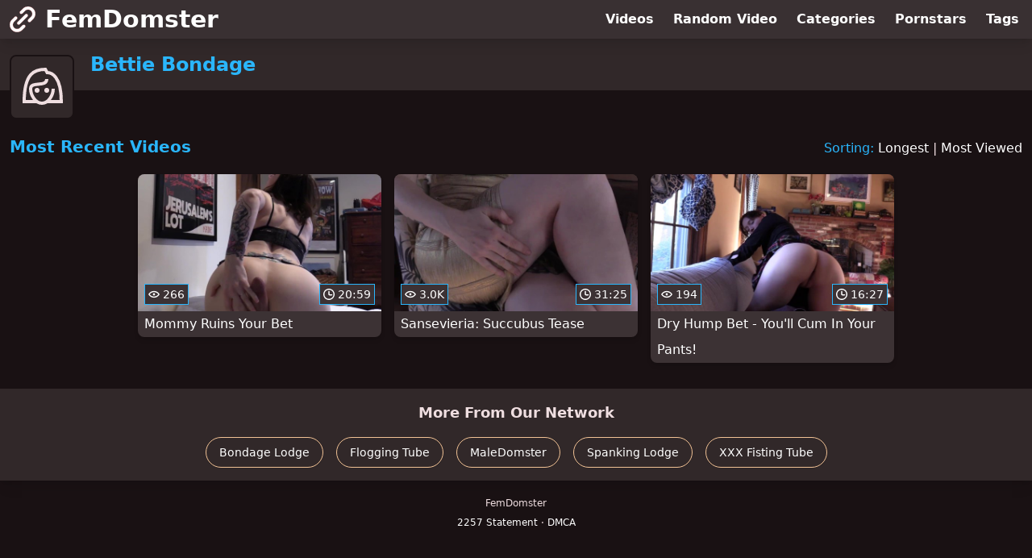

--- FILE ---
content_type: text/html; charset=utf-8
request_url: https://www.femdomster.com/pornstar/bettie-bondage
body_size: 4752
content:
<!DOCTYPE html>
<html lang="en">
  <head>
    <title>Most Recent Bettie Bondage FemDom Videos - FemDomster</title>

    <meta charset="utf-8">
<meta name="viewport" content="width=device-width, initial-scale=1.0">

<link rel="preconnect" href="https://ei.phncdn.com">
<link rel="dns-prefetch" href="https://ei.phncdn.com">

<link rel="canonical" href="https://www.femdomster.com/pornstar/bettie-bondage">





<meta name="description" content="Discover and Watch Bettie Bondage FemDom Videos at FemDomster">
<meta name="theme-color" content="#2ab6fc">
    <link rel="apple-touch-icon" sizes="180x180" href="/apple-touch-icon.png">
<link rel="apple-touch-icon" sizes="192x192" href="/images/logo/192x192-31fb2b3c3683cf25327a13408558a5db.png?vsn=d">
<link rel="icon" href="/favicon.ico" type="image/x-icon">
<link rel="manifest" href="/manifest.json" crossorigin="use-credentials">
<link rel="stylesheet" href="/css/app-292b432eaa5da7a762302446c09b805e.css?vsn=d">
<script src="/js/app-551b55ef96bd022845fe1d5eddd09b41.js?vsn=d" defer>
</script>
    
    <script type="application/ld+json">
  {"@context":"https://schema.org","@id":"https://www.femdomster.com/#website","@type":"WebSite","name":"Most Recent Bettie Bondage FemDom Videos - FemDomster","url":"https://www.femdomster.com/"}
</script>

<script type="application/ld+json">
  {"@context":"https://schema.org","@id":"https://www.femdomster.com/pornstar/bettie-bondage#webpage","@type":"WebPage","isPartOf":{"@id":"https://www.femdomster.com/#website"},"name":"Most Recent Bettie Bondage FemDom Videos - FemDomster","speakable":{"@type":"SpeakableSpecification","xpath":["/html/head/title","/html/head/meta[@name='description']/@content"]},"url":"https://www.femdomster.com/pornstar/bettie-bondage"}
</script>


  
  
  

    
  </head>
  <body>
    <svg style="display: none">
  <symbol id="icon-clock" viewBox="0 0 20 20">
  <path fill="currentColor" fill-rule="evenodd" d="M18 10c0-4.411-3.589-8-8-8s-8 3.589-8 8 3.589 8 8 8 8-3.589 8-8m2 0c0 5.523-4.477 10-10 10S0 15.523 0 10 4.477 0 10 0s10 4.477 10 10m-4 1a1 1 0 0 1-1 1h-4a2 2 0 0 1-2-2V5a1 1 0 0 1 2 0v4c0 .55.45 1 1 1h3a1 1 0 0 1 1 1"/>
</symbol>
<symbol id="icon-eye" viewBox="0 -4 20 20">
  <path fill="currentColor" fill-rule="evenodd" d="M12 6c0 1.148-.895 2.077-2 2.077S8 7.147 8 6c0-1.148.895-2.077 2-2.077s2 .93 2 2.077m-2 3.923C7.011 9.924 4.195 8.447 2.399 6 4.195 3.554 7.011 2.076 10 2.076s5.805 1.478 7.601 3.925C15.805 8.447 12.989 9.924 10 9.924M10 0C5.724 0 1.999 2.417 0 6c1.999 3.584 5.724 6 10 6s8.001-2.416 10-6c-1.999-3.583-5.724-6-10-6"/>
</symbol>
<symbol id="icon-user-female" viewBox="0 0 32 32">
  <circle cx="13" cy="18" r="1" fill="currentColor" stroke="currentColor"/>
  <circle cx="19" cy="18" r="1" fill="currentColor" stroke="currentColor"/>
  <path fill="none" stroke="currentColor" stroke-miterlimit="10" stroke-width="2" d="M19.077 25H28c0-15.992-6.203-18-8.75-18l-1.125-2C11.727 5 5 7.01 5 25h8.025"/>
  <path fill="none" stroke="currentColor" stroke-miterlimit="10" stroke-width="2" d="M19 11c0 5.409-10 1.091-10 6 0 3.909 2.855 9 7 9s7-5.071 7-9"/>
</symbol>
<symbol id="icon-user-male" viewBox="0 0 32 32">
  <path fill="none" stroke="currentColor" stroke-miterlimit="10" stroke-width="2" d="M8.007 15.273A1.993 1.993 0 0 0 7 17c0 1.049.811 1.9 1.838 1.984.759 2.469 1.872 5.226 2.636 6.034 2.499 2.644 6.552 2.644 9.051 0 .764-.808 1.877-3.565 2.636-6.034A1.994 1.994 0 0 0 25 17c0-.741-.401-1.381-1-1.727V14c0-5.342-2.453-7-5-7l-1-2C10.978 5 8 8.261 8 14l.007 1.273z"/>
  <circle cx="13" cy="17" r="1" fill="currentColor" stroke="currentColor"/>
  <circle cx="19" cy="17" r="1" fill="currentColor" stroke="currentColor"/>
  <path fill="none" stroke="currentColor" stroke-miterlimit="10" stroke-width="2" d="M19 7c2.966 5.924-6.958.783-7 6"/>
</symbol>
<symbol id="icon-user-neutral" viewBox="0 0 32 32">
  <circle cx="16" cy="12" r="6" fill="none" stroke="currentColor" stroke-miterlimit="10" stroke-width="2"/>
  <path fill="none" stroke="currentColor" stroke-miterlimit="10" stroke-width="2" d="M7 27c0-4.971 4.029-9 9-9s9 4.029 9 9"/>
</symbol>

</svg>

<header>
  <div class="bg-surface-container-highest/95 fixed flex justify-center shadow-lg top-0 w-full z-10">
  <div class="flex flex-col justify-between w-full md:flex-row md:mx-auto md:max-w-grid-3 lg:max-w-grid-4 2xl:max-w-grid-5">
    <input type="checkbox" id="header-mainnav-state" name="header-mainnav-state" class="peer" style="display: none">

    <div class="flex group/wrapper h-[48px] max-w-grid-1 mx-auto w-full xs:max-w-grid-2 md:max-w-none md:mx-0 md:w-auto">
      <a class="flex font-bold group/title items-center leading-10 pl-3 text-xl xs:text-2xl md:!text-3xl hover:text-highlight-secondary" href="/">
        <svg class="inline-block fill-on-surface h-8 mr-3 stroke-highlight-secondary w-8 group-hover/title:fill-highlight-secondary" version="1.1" xmlns="http://www.w3.org/2000/svg" xmlns:xlink="http://www.w3.org/1999/xlink" preserveAspectRatio="xMidYMid meet" viewBox="0 0 640 640">
  <path fill-opacity="1" opacity="1" stroke-width="4" stroke-opacity="1" d="M259.23 177.18C243.78 161.72 243.78 136.66 259.23 121.2C265.96 114.5 319.77 60.9 326.49 54.2C397.9 -16.85 513.3 -16.85 584.71 54.2C584.74 54.24 585.03 54.57 585.07 54.61C655.78 126.06 655.62 241.17 584.71 312.42C577.98 319.12 524.18 372.71 517.45 379.41C501.99 394.87 476.93 394.87 461.47 379.41C446.01 363.96 446.01 338.89 461.47 323.44C468.2 316.71 522 262.9 528.73 256.18C568.73 215.71 568.73 150.59 528.73 110.13C528.67 110.07 528.22 109.61 528.16 109.56C487.61 69.76 422.61 69.92 382.26 109.92C377.8 114.4 355.46 136.82 315.26 177.18C288.22 187.48 269.54 187.48 259.23 177.18ZM387.64 193.52C404.12 179.16 429.12 180.88 443.48 197.36C456.52 212.31 456.47 234.61 443.36 249.5C424.09 268.78 269.87 423 250.59 442.27C234.74 457.33 209.69 456.68 194.64 440.83C180.14 425.57 180.13 401.62 194.61 386.35C207.47 373.49 271.74 309.22 387.44 193.52C387.55 193.52 387.62 193.52 387.64 193.52ZM379.24 463.12C393.72 478.4 393.71 502.34 379.21 517.6C372.64 524.18 320.08 576.78 313.51 583.36C242.4 654.13 127.57 654.45 56.06 584.08C55.92 583.94 54.76 582.83 54.62 582.69C-15.81 511.17 -15.51 396.29 55.29 325.14C61.86 318.59 114.42 266.15 120.99 259.59C135.62 243.34 160.64 242.03 176.89 256.65C193.14 271.27 194.46 296.29 179.83 312.54C178.95 313.53 178.01 314.47 177.02 315.36C170.45 321.94 117.84 374.55 111.27 381.12C71.23 421.61 71.23 486.78 111.27 527.28C111.27 527.28 111.27 527.28 111.27 527.28C151.75 567.44 217.04 567.44 257.53 527.28C261.91 522.9 283.83 501.02 323.28 461.62C350.56 452.04 369.21 452.54 379.24 463.12Z"></path>
</svg>
        FemDomster
      </a>

      <label class="font-bold leading-relaxed ml-auto px-3 text-3xl md:hidden peer-checked:group-[]/wrapper:text-highlight-secondary" for="header-mainnav-state">
        ☰
      </label>
    </div>

    <nav class="bg-surface-container-highest/95 border-surface-container-high border-t-2 flex-wrap hidden max-w-grid-1 mx-auto shadow-lg w-full px-1 xs:max-w-grid-2 md:bg-inherit md:border-t-0 md:flex md:mx-0 md:max-w-none md:shadow-none md:w-auto peer-checked:flex">
      <div class="group">
        <a class="block font-bold leading-8 px-2 md:leading-12 lg:px-3 group-hover:text-highlight-secondary" href="/videos">
          Videos
        </a>
      </div>

      <div class="group">
        <span class="block font-bold leading-8 px-2 md:leading-12 lg:px-3 group-hover:text-highlight-secondary" data-href="L3ZpZGVvL3JhbmRvbQ==">
          Random Video
        </span>
      </div>

      <div class="basis-full w-0 sm:hidden"></div>

      <div class="group" data-flyout="categories">
        <a class="block font-bold leading-8 px-2 md:leading-12 lg:px-3 group-hover:text-highlight-secondary" href="/categories">
          Categories
        </a>
        
      </div>

      <div class="group" data-flyout="pornstars">
        <a class="block font-bold leading-8 px-2 md:leading-12 lg:px-3 group-hover:text-highlight-secondary" href="/pornstars">
          Pornstars
        </a>
        
      </div>

      <div class="group" data-flyout="tags">
        <a class="block font-bold leading-8 px-2 md:leading-12 lg:px-3 group-hover:text-highlight-secondary" href="/tags">
          Tags
        </a>
        
      </div>
    </nav>
  </div>
</div>
  <div class="bg-surface-container-high min-h-16 pt-4 md:mb-10">
  <div class="max-w-grid mx-auto pl-20 relative md:pl-28">
    <div class="absolute bg-surface-container-high border-2 border-background h-12 left-3 p-1.5 rounded-lg w-12 -top-2 md:h-20 md:top-1 md:w-20">
      <svg class="h-full w-full">
  <use href="#icon-user-female"></use>
</svg>
    </div>
    <a href="/pornstar/bettie-bondage">
      <h1 class="font-bold text-2xl text-highlight-primary">Bettie Bondage</h1>
    </a>
  </div>
</div>
</header>

<main><script type="application/ld+json">
  {"@context":"https://schema.org","@type":"Person","name":"Bettie Bondage","url":"https://www.femdomster.com/pornstar/bettie-bondage"}
</script>

<script type="application/ld+json">
  {"@context":"https://schema.org","@type":"BreadcrumbList","itemListElement":[{"@type":"ListItem","item":"https://www.femdomster.com/pornstars","name":"Pornstars","position":1},{"@type":"ListItem","name":"Bettie Bondage","position":2}],"name":"Breadcrumb Trail"}
</script>
<section class="align-center flex flex-wrap justify-between">
  <h2 class="font-bold text-highlight-primary text-xl w-full lg:w-auto">Most Recent Videos</h2>

  <div class="mt-3 lg:mt-auto">
    <span class="text-highlight-primary">Sorting:</span>
    <a href="/pornstar/bettie-bondage?sort=longest">Longest</a> | <a href="/pornstar/bettie-bondage?sort=most_viewed">Most Viewed</a>
  </div>

  <div class="flex flex-wrap grow justify-center mt-3 -mx-2 w-full">
    <div class="max-w-grid-1 p-2 w-grid">
      <a class="bg-surface-container-highest block rounded-lg shadow-md hover:bg-highlight-primary hover:text-inverse-on-surface" href="/video/pornhub/5e753d20056a5/mommy-ruins-your-bet" title="Mommy Ruins Your Bet">
  <div class="overflow-hidden pt-[56.25%] relative rounded-t-lg w-full">
    <img class="absolute contain-intrinsic-320-180 content-auto left-0 top-0 w-full hover:scale-105" src="data:image/svg+xml,%3Csvg%20xmlns='http://www.w3.org/2000/svg'%20viewBox='0%200%2016%209'%3E%3C/svg%3E" data-lazy-src="https://ei.phncdn.com/videos/202003/20/295020241/original/(m=eaAaGwObaaamqv)(mh=9r2v-5A7mzqkmpqN)9.jpg" alt="Mommy Ruins Your Bet">

    <div class="absolute bg-surface-container-highest bg-opacity-70 border border-highlight-primary bottom-2 font-sans leading-4 left-2 p-1 text-nowrap text-on-surface text-sm">
      <svg class="h-3.5 inline-block -mt-0.5 w-3.5">
  <use href="#icon-eye"></use>
</svg>
      266
    </div>

    <div class="absolute bg-surface-container-highest bg-opacity-70 border border-highlight-primary bottom-2 font-sans leading-4 p-1 right-2 text-nowrap text-on-surface text-sm">
      <svg class="h-3.5 inline-block -mt-0.5 w-3.5">
  <use href="#icon-clock"></use>
</svg>
      20:59
    </div>
  </div>

  <div class="leading-loose overflow-hidden px-2 text-ellipsis text-nowrap">
    Mommy Ruins Your Bet
  </div>
</a>
    </div><div class="max-w-grid-1 p-2 w-grid">
      <a class="bg-surface-container-highest block rounded-lg shadow-md hover:bg-highlight-primary hover:text-inverse-on-surface" href="/video/pornhub/5e45e55885635/sansevieria-succubus-tease" title="Sansevieria: Succubus Tease">
  <div class="overflow-hidden pt-[56.25%] relative rounded-t-lg w-full">
    <img class="absolute contain-intrinsic-320-180 content-auto left-0 top-0 w-full hover:scale-105" src="data:image/svg+xml,%3Csvg%20xmlns='http://www.w3.org/2000/svg'%20viewBox='0%200%2016%209'%3E%3C/svg%3E" data-lazy-src="https://ei.phncdn.com/videos/202002/14/284388312/original/(m=eaAaGwObaaamqv)(mh=EOblnt9NBn39uKHd)11.jpg" alt="Sansevieria: Succubus Tease">

    <div class="absolute bg-surface-container-highest bg-opacity-70 border border-highlight-primary bottom-2 font-sans leading-4 left-2 p-1 text-nowrap text-on-surface text-sm">
      <svg class="h-3.5 inline-block -mt-0.5 w-3.5">
  <use href="#icon-eye"></use>
</svg>
      3.0K
    </div>

    <div class="absolute bg-surface-container-highest bg-opacity-70 border border-highlight-primary bottom-2 font-sans leading-4 p-1 right-2 text-nowrap text-on-surface text-sm">
      <svg class="h-3.5 inline-block -mt-0.5 w-3.5">
  <use href="#icon-clock"></use>
</svg>
      31:25
    </div>
  </div>

  <div class="leading-loose overflow-hidden px-2 text-ellipsis text-nowrap">
    Sansevieria: Succubus Tease
  </div>
</a>
    </div><div class="max-w-grid-1 p-2 w-grid">
      <a class="bg-surface-container-highest block rounded-lg shadow-md hover:bg-highlight-primary hover:text-inverse-on-surface" href="/video/pornhub/5dd7089dbda0a/dry-hump-bet-youll-cum-in-your-pants" title="Dry Hump Bet - You&#39;ll Cum In Your Pants!">
  <div class="overflow-hidden pt-[56.25%] relative rounded-t-lg w-full">
    <img class="absolute contain-intrinsic-320-180 content-auto left-0 top-0 w-full hover:scale-105" src="data:image/svg+xml,%3Csvg%20xmlns='http://www.w3.org/2000/svg'%20viewBox='0%200%2016%209'%3E%3C/svg%3E" data-lazy-src="https://ei.phncdn.com/videos/201911/21/263278592/original/(m=eaAaGwObaaamqv)(mh=hrhbV2ODAl-J0LFt)7.jpg" alt="Dry Hump Bet - You&#39;ll Cum In Your Pants!">

    <div class="absolute bg-surface-container-highest bg-opacity-70 border border-highlight-primary bottom-2 font-sans leading-4 left-2 p-1 text-nowrap text-on-surface text-sm">
      <svg class="h-3.5 inline-block -mt-0.5 w-3.5">
  <use href="#icon-eye"></use>
</svg>
      194
    </div>

    <div class="absolute bg-surface-container-highest bg-opacity-70 border border-highlight-primary bottom-2 font-sans leading-4 p-1 right-2 text-nowrap text-on-surface text-sm">
      <svg class="h-3.5 inline-block -mt-0.5 w-3.5">
  <use href="#icon-clock"></use>
</svg>
      16:27
    </div>
  </div>

  <div class="leading-loose overflow-hidden px-2 text-ellipsis text-nowrap">
    Dry Hump Bet - You&#39;ll Cum In Your Pants!
  </div>
</a>
    </div>
  </div>
</section>

<script type="application/ld+json">
  {"@context":"https://schema.org","@id":"pornstar-bettie-bondage-videos-most_recent","@type":"ItemList","itemListElement":[{"@type":"ListItem","name":"Mommy Ruins Your Bet","position":1,"url":"https://www.femdomster.com/video/pornhub/5e753d20056a5/mommy-ruins-your-bet"},{"@type":"ListItem","name":"Sansevieria: Succubus Tease","position":2,"url":"https://www.femdomster.com/video/pornhub/5e45e55885635/sansevieria-succubus-tease"},{"@type":"ListItem","name":"Dry Hump Bet - You'll Cum In Your Pants!","position":3,"url":"https://www.femdomster.com/video/pornhub/5dd7089dbda0a/dry-hump-bet-youll-cum-in-your-pants"}],"name":["Most Recent"," Videos"]}
</script>

</main>

<footer>
  
  <section class="bg-surface-container-high flex flex-col px-4 shadow-lg text-center">
  
  <h3 class="basis-full font-bold text-lg mx-auto mt-4">More From Our Network</h3>
  <div class="flex flex-wrap justify-center mx-auto my-2">
    <a class="border border-tertiary-container hover:bg-tertiary-container hover:border-tertiary-fixed hover:shadow-lg hover:text-on-tertiary-fixed m-2 px-4 py-2 rounded-full shadow-sm text-center text-on-surface text-sm transition-all" target="_blank" href="https://www.bondagelodge.com/" rel="noopener sponsored" title="Discover and Watch Bondage Videos at Bondage Lodge">
      Bondage Lodge
    </a><a class="border border-tertiary-container hover:bg-tertiary-container hover:border-tertiary-fixed hover:shadow-lg hover:text-on-tertiary-fixed m-2 px-4 py-2 rounded-full shadow-sm text-center text-on-surface text-sm transition-all" target="_blank" href="https://www.floggingtube.com/" rel="noopener sponsored" title="Discover and Watch Flogging Videos at Flogging Tube">
      Flogging Tube
    </a><a class="border border-tertiary-container hover:bg-tertiary-container hover:border-tertiary-fixed hover:shadow-lg hover:text-on-tertiary-fixed m-2 px-4 py-2 rounded-full shadow-sm text-center text-on-surface text-sm transition-all" target="_blank" href="https://www.maledomster.com/" rel="noopener sponsored" title="Discover and Watch MaleDom Videos at MaleDomster">
      MaleDomster
    </a><a class="border border-tertiary-container hover:bg-tertiary-container hover:border-tertiary-fixed hover:shadow-lg hover:text-on-tertiary-fixed m-2 px-4 py-2 rounded-full shadow-sm text-center text-on-surface text-sm transition-all" target="_blank" href="https://www.spankinglodge.com/" rel="noopener sponsored" title="Discover and Watch Spanking Videos at Spanking Lodge">
      Spanking Lodge
    </a><a class="border border-tertiary-container hover:bg-tertiary-container hover:border-tertiary-fixed hover:shadow-lg hover:text-on-tertiary-fixed m-2 px-4 py-2 rounded-full shadow-sm text-center text-on-surface text-sm transition-all" target="_blank" href="https://www.xxxfistingtube.com/" rel="noopener sponsored" title="Discover and Watch Fisting Videos at XXX Fisting Tube">
      XXX Fisting Tube
    </a>
  </div>
</section>
  <div class="py-4 text-center text-xs/loose">
  <p>FemDomster</p>
  <p>
    <span data-href="L2xlZ2FsLzIyNTc=">
      2257 Statement
    </span>
    &middot;
    <span data-href="L2xlZ2FsL2RtY2E=">
      DMCA
    </span>
  </p>
</div>
</footer>


  <script defer src="https://static.cloudflareinsights.com/beacon.min.js/vcd15cbe7772f49c399c6a5babf22c1241717689176015" integrity="sha512-ZpsOmlRQV6y907TI0dKBHq9Md29nnaEIPlkf84rnaERnq6zvWvPUqr2ft8M1aS28oN72PdrCzSjY4U6VaAw1EQ==" data-cf-beacon='{"version":"2024.11.0","token":"b2ceadfd7a074ad8a3cd45a85c3c6fb3","r":1,"server_timing":{"name":{"cfCacheStatus":true,"cfEdge":true,"cfExtPri":true,"cfL4":true,"cfOrigin":true,"cfSpeedBrain":true},"location_startswith":null}}' crossorigin="anonymous"></script>
</body>
</html>